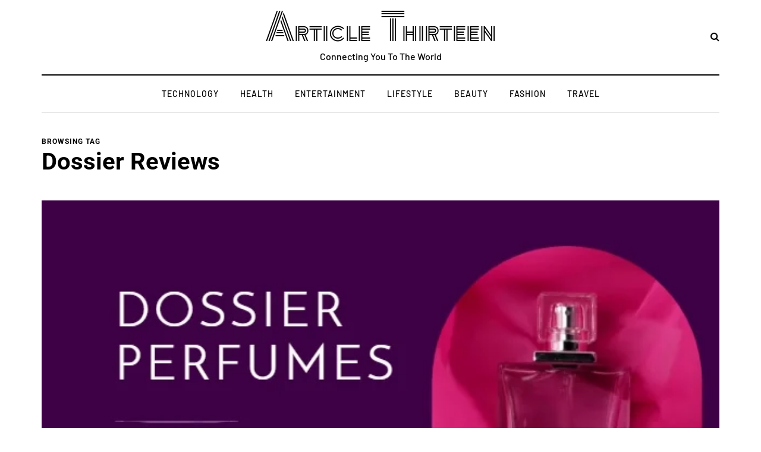

--- FILE ---
content_type: text/css
request_url: https://articlethirteen.com/wp-content/cache/flying-press/a706678f6bf6.style-cache-davenport.css
body_size: 1542
content:
header .col-md-12{height:125px}.navbar .nav>li{padding-top:20px;padding-bottom:20px}.nav>li>.sub-menu{margin-top:20px}.header-menu li a,.header-menu .menu-top-menu-container-toggle{padding-top:10px;padding-bottom:10px}.header-menu .menu-top-menu-container-toggle+div{top:calc(10px + 10px + 20px)}header .logo-link img{width:257px}.davenport-blog-posts-slider .davenport-post{height:340px}.davenport-blog-posts-slider{max-height:340px}@media (min-width:1024px){body.single-post.blog-post-header-with-bg.blog-post-transparent-header-enable .container-page-item-title.with-bg .page-item-title-single,body.page.blog-post-header-with-bg.blog-post-transparent-header-enable .container-page-item-title.with-bg .page-item-title-single{padding-top:245px}}.davenport-post .davenport-post-image-wrapper{padding-bottom:64.8648%}@media (max-width:991px){.header-menu-bg{display:none}}header .logo-link.logo-text{font-family:'Zen Tokyo Zoo';font-size:62px;color:#000}.headers-font,h1,h2,h3,h4,h5,h6,.h1,.h2,.h3,.h4,.h5,.h6,.blog-post .format-quote .entry-content,blockquote,.sidebar .widget .post-title,.author-bio strong,.navigation-post .nav-post-name,.sidebar .widgettitle,.post-worthreading-post-container .post-worthreading-post-title,.post-worthreading-post-wrapper .post-worthreading-post-button,.navigation-post .nav-post-button-title,.page-item-title-archive .page-description,.sidebar .widget.widget_davenport_categories,.sidebar .widget.widget_nav_menu li,.davenport-featured-categories-wrapper .davenport-featured-category .davenport-featured-category-link{font-family:'Roboto';font-weight:700}body{font-family:'Gentium Basic';font-size:16px}.additional-font,.btn,input[type="submit"],.woocommerce #content input.button,.woocommerce #respond input#submit,.woocommerce a.button,.woocommerce button.button,.woocommerce input.button,.woocommerce-page #content input.button,.woocommerce-page #respond input#submit,.woocommerce-page a.button,.woocommerce-page button.button,.woocommerce-page input.button,.woocommerce a.added_to_cart,.woocommerce-page a.added_to_cart,.woocommerce span.onsale,.woocommerce ul.products li.product .onsale,.wp-block-button a.wp-block-button__link,.header-menu,.mainmenu li.menu-item>a,.footer-menu,.davenport-post .post-categories,.sidebar .widget .post-categories,.page-item-title-archive .category-posts-count,.blog-post .post-categories,.davenport-blog-posts-slider .davenport-post-details .davenport-post-info,.post-subtitle-container,.sidebar .widget .post-date,.sidebar .widget .post-author,.davenport-post .post-author,.davenport-post .post-date,.davenport-post .post-details-bottom,.blog-post .tags,.navigation-post .nav-post-title,.comment-metadata .date,header .header-blog-info,.davenport-subscribe-block h6,.header-topline-wrapper .header-topline{font-family:'Barlow';font-weight:500}body{color:#353535;background-color:#fff}.davenport-post .post-details-bottom .post-social-wrapper .post-social{background-color:#fff}.btn,.btn:focus,.btn:active,.btn-primary,.btn-primary:focus,.btn.alt:hover,.btn.btn-bordered:hover,.btn.btn-grey:hover,input[type="submit"],.woocommerce #content input.button,.woocommerce #respond input#submit,.woocommerce a.button,.woocommerce button.button,.woocommerce input.button,.woocommerce-page #content input.button,.woocommerce-page #respond input#submit,.woocommerce-page a.button,.woocommerce-page button.button,.woocommerce-page input.button,.woocommerce a.added_to_cart,.woocommerce-page a.added_to_cart,.woocommerce #content input.button.alt:hover,.woocommerce #respond input#submit.alt:hover,.woocommerce a.button.alt:hover,.woocommerce button.button.alt:hover,.woocommerce input.button.alt:hover,.woocommerce-page #content input.button.alt:hover,.woocommerce-page #respond input#submit.alt:hover,.woocommerce-page a.button.alt:hover,.woocommerce-page button.button.alt:hover,.woocommerce-page input.button.alt:hover,body .ig_popup.ig_inspire .ig_button,body .ig_popup.ig_inspire input[type="submit"],body .ig_popup.ig_inspire input[type="button"],.wp-block-button a.wp-block-button__link,.davenport-featured-categories-wrapper .davenport-featured-category .davenport-featured-category-counter,.sidebar .widget.widget_davenport_categories .post-categories-counter,.sidebar .widget.widget_davenport_categories a:not(.has-bg):hover{background-color:#1c90d8;border-color:#1c90d8}.blog-post .tags a:hover,.post-social-wrapper .post-social-title a:hover,.sidebar .widget_calendar th,.sidebar .widget_calendar tfoot td,.sidebar .widget_tag_cloud .tagcloud a:hover,.sidebar .widget_product_tag_cloud .tagcloud a:hover,.comment-meta .reply a:hover,.comment-reply-title small a:hover,body .owl-theme .owl-controls .owl-page.active span,body .owl-theme .owl-controls.clickable .owl-page:hover span,.woocommerce .widget_price_filter .ui-slider .ui-slider-range,.woocommerce .widget_price_filter .ui-slider .ui-slider-handle,.davenport-post-block .post-categories a,.davenport-post .post-categories a,.single-post .blog-post-single .tags a:hover,.sidebar .widget .post-categories a{background-color:#1c90d8}.davenport-post .post-title a:hover{border-color:#1c90d8}a,.container-page-item-title.with-bg .post-info-share .post-social a:hover,.header-menu li a:hover,.author-bio .author-social-icons li a:hover,.post-social-wrapper .post-social a:hover,body .select2-results .select2-highlighted,.davenport-theme-block>h2,.btn.btn-text:hover,.social-icons-wrapper a:hover,.davenport-post-block .post-title:hover,.davenport-post-block .post-title a:hover,.navigation-paging.navigation-post a:hover,.navigation-paging .wp-pagenavi span.current,.navigation-paging .wp-pagenavi a:hover,.woocommerce ul.cart_list li a:hover,.woocommerce ul.product_list_widget li a:hover,.widget_recent_entries li a:hover,.widget_recent_comments li a:hover,.widget_categories li a:hover,.widget_archive li a:hover,.widget_meta li a:hover,.widget_pages li a:hover,.widget_rss li a:hover,.widget_nav_menu li a:hover,.comments-area .navigation-paging .nav-previous a:hover,.comments-area .navigation-paging .nav-next a:hover,.davenport-post .post-like-button:hover i.fa-heart-o,.davenport-featured-categories-wrapper .davenport-featured-category .davenport-featured-category-link:hover{color:#1c90d8}.btn:hover,.btn.btn-white:hover,.btn.alt,.btn-primary:hover,.btn-primary:active,input[type="submit"]:hover,.btn-black:hover,.woocommerce #content input.button.alt,.woocommerce #respond input#submit.alt,.woocommerce a.button.alt,.woocommerce button.button.alt,.woocommerce input.button.alt,.woocommerce-page #content input.button.alt,.woocommerce-page #respond input#submit.alt,.woocommerce-page a.button.alt,.woocommerce-page button.button.alt,.woocommerce-page input.button.alt,.woocommerce #content input.button:hover,.woocommerce #respond input#submit:hover,.woocommerce a.button:hover,.woocommerce button.button:hover,.woocommerce input.button:hover,.woocommerce-page #content input.button:hover,.woocommerce-page #respond input#submit:hover,.woocommerce-page a.button:hover,.woocommerce-page button.button:hover,.woocommerce-page input.button:hover,.wp-block-button a.wp-block-button__link:hover,.sidebar .widget.widget_davenport_categories a:hover .post-categories-counter,.davenport-post .post-details-bottom .post-social-wrapper .post-social a:hover,.sidebar .widget.widget_davenport_social_icons .social-icons-wrapper a:hover,body .owl-theme .owl-controls .owl-nav div.owl-prev:hover,body .owl-theme .owl-controls .owl-nav div.owl-next:hover,.single-post .davenport-social-share-fixed .post-social-wrapper .post-social a:hover{background-color:#48494b}.btn:hover,.btn.btn-white:hover,.btn.alt,.btn-primary:hover,.btn-primary:active,.btn-black:hover,input[type="submit"]:hover,.woocommerce #content input.button.alt,.woocommerce #respond input#submit.alt,.woocommerce a.button.alt,.woocommerce button.button.alt,.woocommerce input.button.alt,.woocommerce-page #content input.button.alt,.woocommerce-page #respond input#submit.alt,.woocommerce-page a.button.alt,.woocommerce-page button.button.alt,.woocommerce-page input.button.alt,.woocommerce #content input.button:hover,.woocommerce #respond input#submit:hover,.woocommerce a.button:hover,.woocommerce button.button:hover,.woocommerce input.button:hover,.woocommerce-page #content input.button:hover,.woocommerce-page #respond input#submit:hover,.woocommerce-page a.button:hover,.woocommerce-page button.button:hover,.woocommerce-page input.button:hover{border-color:#48494b}.nav>li .sub-menu{background-color:#FFF}.nav .sub-menu li.menu-item>a{color:#000}.nav .sub-menu li.menu-item>a:hover{color:#1c90d8}.navbar .nav>li>a{color:#000}.navbar .nav>li>a:hover{color:#1c90d8}footer,.footer-sidebar-2-wrapper{background-color:#FFF}footer.footer-black,.footer-sidebar-2-wrapper.footer-black{background-color:#1c1d1e}.header-menu-bg,.header-menu-bg .header-menu li ul{background-color:#FFF}.header-menu-bg.menu_black,.header-menu-bg.menu_black .header-menu .menu-top-menu-container-toggle+div,.header-menu-bg.menu_black .header-menu li ul{background-color:#121212}.blog-post-reading-progress{border-color:#1c1d1e}

--- FILE ---
content_type: application/x-javascript
request_url: https://articlethirteen.com/wp-content/uploads/js-cache-davenport.js?ver=7467d21fb3d2
body_size: -27
content:
/* Cache file created at 2024-04-03 08:15:18 */    (function($){
    $(document).ready(function() {


        
    });
    })(jQuery);
     /*2024-04-03 08:15*//* JS Generator Execution Time: 3.6954879760742E-5 seconds */